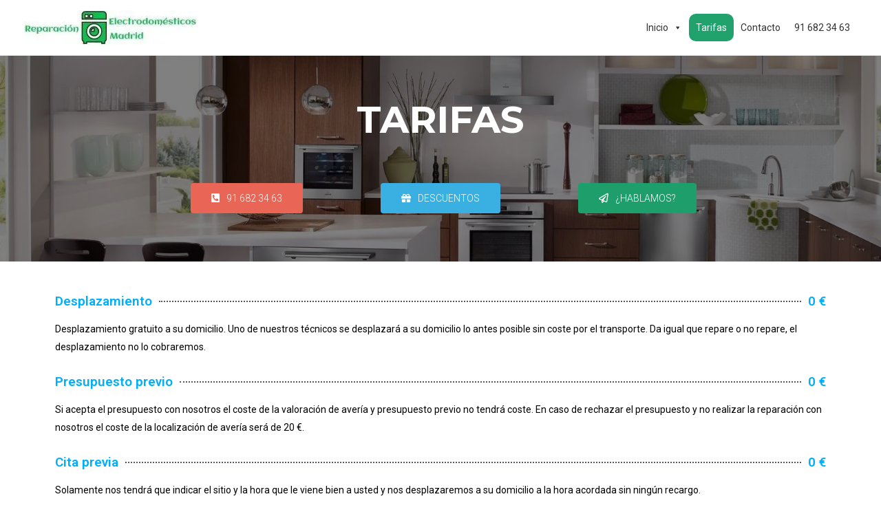

--- FILE ---
content_type: application/javascript
request_url: https://cdn-dpddf.nitrocdn.com/JgjvPwcGtGnduEMmDsYAHEZhBbiLLgLR/assets/static/optimized/rev-aff2dd6/tecnicoenelectrodomesticos.es/wp-content/plugins/megamenu/js/nitro-min-7d4758b6bddd86f5d79aa31c3606ded0.maxmegamenu.js
body_size: 3188
content:
(function(e){"use strict";e.maxmegamenu=function(n,a){var t=this;var i=e(n);var s=i.siblings(".mega-menu-toggle");var l;var o={event:i.attr("data-event"),effect:i.attr("data-effect"),effect_speed:parseInt(i.attr("data-effect-speed")),effect_mobile:i.attr("data-effect-mobile"),effect_speed_mobile:parseInt(i.attr("data-effect-speed-mobile")),panel_width:i.attr("data-panel-width"),panel_inner_width:i.attr("data-panel-inner-width"),mobile_force_width:i.attr("data-mobile-force-width"),mobile_overlay:i.attr("data-mobile-overlay"),mobile_state:i.attr("data-mobile-state"),second_click:i.attr("data-second-click"),vertical_behaviour:i.attr("data-vertical-behaviour"),document_click:i.attr("data-document-click"),breakpoint:i.attr("data-breakpoint"),unbind_events:i.attr("data-unbind"),hover_intent_timeout:i.attr("data-hover-intent-timeout"),hover_intent_interval:i.attr("data-hover-intent-interval")};t.settings={};var m=e("li.mega-menu-megamenu.mega-menu-item-has-children,"+"li.mega-menu-flyout.mega-menu-item-has-children,"+"li.mega-menu-tabbed > ul.mega-sub-menu > li.mega-menu-item-has-children,"+"li.mega-menu-flyout li.mega-menu-item-has-children",n);var g=e("li.mega-menu-megamenu li.mega-menu-item-has-children.mega-collapse-children > a.mega-menu-link",n);t.addAnimatingClass=function(n){if(t.settings.effect==="disabled"){return}e(".mega-animating").removeClass("mega-animating");var a=t.settings.effect_speed+parseInt(megamenu.timeout,10);n.addClass("mega-animating");setTimeout(function(){n.removeClass("mega-animating")},a)};t.hideAllPanels=function(){e(".mega-toggle-on > a.mega-menu-link",i).each(function(){t.hidePanel(e(this),false)})};t.expandMobileSubMenus=function(){e(".mega-menu-item-has-children.mega-expand-on-mobile > a.mega-menu-link",i).each(function(){t.showPanel(e(this))});if(t.settings.mobile_state=="expand_all"){e(".mega-menu-item-has-children > a.mega-menu-link",i).each(function(){t.showPanel(e(this))})}if(t.settings.mobile_state=="expand_active"){e("li.mega-current-menu-ancestor.mega-menu-item-has-children > a.mega-menu-link,"+"li.mega-current-menu-item.mega-menu-item-has-children > a.mega-menu-link"+"li.mega-current-menu-parent.mega-menu-item-has-children > a.mega-menu-link"+"li.mega-current_page_ancestor.mega-menu-item-has-children > a.mega-menu-link"+"li.mega-current_page_item.mega-menu-item-has-children > a.mega-menu-link",i).each(function(){t.showPanel(e(this))})}};t.hideSiblingPanels=function(n,a){n.parent().parent().find(".mega-toggle-on").children("a.mega-menu-link").each(function(){t.hidePanel(e(this),a)})};t.isDesktopView=function(){return Math.max(window.outerWidth,e(window).width())>t.settings.breakpoint};t.isMobileView=function(){return!t.isDesktopView()};t.showPanel=function(n){n.parent().triggerHandler("before_open_panel");n.attr("aria-expanded","true");e(".mega-animating").removeClass("mega-animating");if(t.isMobileView()&&n.parent().hasClass("mega-hide-sub-menu-on-mobile")){return}if(t.isDesktopView()&&(i.hasClass("mega-menu-horizontal")||i.hasClass("mega-menu-vertical"))&&!n.parent().hasClass("mega-collapse-children")){t.hideSiblingPanels(n,true)}if(t.isMobileView()&&i.hasClass("mega-keyboard-navigation")||t.settings.vertical_behaviour==="accordion"){t.hideSiblingPanels(n,false)}t.calculateDynamicSubmenuWidths(n);if(n.parent().hasClass("mega-collapse-children")||t.settings.effect==="slide"||t.isMobileView()&&(t.settings.effect_mobile==="slide"||t.settings.effect_mobile==="slide_left"||t.settings.effect_mobile==="slide_right")){var a=t.isMobileView()?t.settings.effect_speed_mobile:t.settings.effect_speed;n.siblings(".mega-sub-menu").css("display","none").animate({"height":"show","paddingTop":"show","paddingBottom":"show","minHeight":"show"},a,function(){e(this).css("display","")})}n.parent().addClass("mega-toggle-on").triggerHandler("open_panel")};t.hidePanel=function(n,a){n.parent().triggerHandler("before_close_panel");n.attr("aria-expanded","false");if(n.parent().hasClass("mega-collapse-children")||!a&&t.settings.effect==="slide"||t.isMobileView()&&(t.settings.effect_mobile==="slide"||t.settings.effect_mobile==="slide_left"||t.settings.effect_mobile==="slide_right")){var i=t.isMobileView()?t.settings.effect_speed_mobile:t.settings.effect_speed;n.siblings(".mega-sub-menu").animate({"height":"hide","paddingTop":"hide","paddingBottom":"hide","minHeight":"hide"},i,function(){n.siblings(".mega-sub-menu").css("display","");n.parent().removeClass("mega-toggle-on").triggerHandler("close_panel")});return}if(a){n.siblings(".mega-sub-menu").css("display","none").delay(t.settings.effect_speed).queue(function(){e(this).css("display","").dequeue()})}n.siblings(".mega-sub-menu").find(".widget_media_video video").each(function(){this.player.pause()});n.parent().removeClass("mega-toggle-on").triggerHandler("close_panel");t.addAnimatingClass(n.parent())};t.calculateDynamicSubmenuWidths=function(n){if(n.parent().hasClass("mega-menu-megamenu")&&n.parent().parent().hasClass("max-mega-menu")&&t.settings.panel_width&&e(t.settings.panel_width).length>0){if(t.isDesktopView()){var a=i.offset();var s=e(t.settings.panel_width).offset();n.siblings(".mega-sub-menu").css({width:e(t.settings.panel_width).outerWidth(),left:s.left-a.left+"px"})}else{n.siblings(".mega-sub-menu").css({width:"",left:""})}}if(n.parent().hasClass("mega-menu-megamenu")&&n.parent().parent().hasClass("max-mega-menu")&&t.settings.panel_inner_width&&e(t.settings.panel_inner_width).length>0){var l=0;if(e(t.settings.panel_inner_width).length){l=parseInt(e(t.settings.panel_inner_width).width(),10)}else{l=parseInt(t.settings.panel_inner_width,10)}var o=parseInt(n.siblings(".mega-sub-menu").innerWidth(),10);if(t.isDesktopView()&&l>0&&l<o){n.siblings(".mega-sub-menu").css({"paddingLeft":(o-l)/2+"px","paddingRight":(o-l)/2+"px"})}else{n.siblings(".mega-sub-menu").css({"paddingLeft":"","paddingRight":""})}}};t.bindClickEvents=function(){var a=false;e(document).on({"touchmove":function(e){a=true},"touchstart":function(e){a=false}});e(document).on("click touchend",function(n){if(!a&&t.settings.document_click==="collapse"&&!e(n.target).closest(".max-mega-menu li").length&&!e(n.target).closest(".mega-menu-toggle").length){t.hideAllPanels();t.hideMobileMenu()}a=false});var i=e("> a.mega-menu-link",m).add(g);i.on("touchend.megamenu",function(e){t.unbindHoverEvents();t.unbindHoverIntentEvents()});i.not("[data-has-click-event]").on("click.megamenu",function(n){if(t.isDesktopView()&&e(this).parent().hasClass("mega-toggle-on")&&e(this).parent().parent().parent().hasClass("mega-menu-tabbed")){if(t.settings.second_click==="go"){return}else{n.preventDefault();return}}if(a){return}if(t.isMobileView()&&e(this).parent().hasClass("mega-hide-sub-menu-on-mobile")){return}if((t.settings.second_click==="go"||e(this).parent().hasClass("mega-click-click-go"))&&e(this).attr("href")!==undefined){if(!e(this).parent().hasClass("mega-toggle-on")){n.preventDefault();t.showPanel(e(this))}}else{n.preventDefault();if(e(this).parent().hasClass("mega-toggle-on")){t.hidePanel(e(this),false)}else{t.showPanel(e(this))}}});g.each(function(){e(this).attr("data-has-click-event","true")});if(t.settings.second_click==="disabled"){i.off("click.megamenu")}e(".mega-close-after-click:not(.mega-menu-item-has-children) > a.mega-menu-link",n).on("click",function(){t.hideAllPanels();t.hideMobileMenu()})};t.bindHoverEvents=function(){m.on({"mouseenter.megamenu":function(){t.unbindClickEvents();if(!e(this).hasClass("mega-toggle-on")){t.showPanel(e(this).children("a.mega-menu-link"))}},"mouseleave.megamenu":function(){if(e(this).hasClass("mega-toggle-on")&&!e(this).hasClass("mega-disable-collapse")&&!e(this).parent().parent().hasClass("mega-menu-tabbed")){t.hidePanel(e(this).children("a.mega-menu-link"),false)}}})};t.bindHoverIntentEvents=function(){m.hoverIntent({over:function(){t.unbindClickEvents();if(!e(this).hasClass("mega-toggle-on")){t.showPanel(e(this).children("a.mega-menu-link"))}},out:function(){if(e(this).hasClass("mega-toggle-on")&&!e(this).hasClass("mega-disable-collapse")&&!e(this).parent().parent().hasClass("mega-menu-tabbed")){t.hidePanel(e(this).children("a.mega-menu-link"),false)}},timeout:t.settings.hover_intent_timeout,interval:t.settings.hover_intent_interval})};t.bindKeyboardEvents=function(){var n=9;var a=27;var l=13;var o=37;var g=39;var r=32;i.parent().on("keyup.megamenu",function(e){var a=e.keyCode||e.which;if(a===n){i.parent().addClass("mega-keyboard-navigation")}});i.parent().on("keydown.megamenu",function(n){var a=n.keyCode||n.which;var s=e(n.target);if(a===r&&s.is(".mega-menu-link")&&i.parent().hasClass("mega-keyboard-navigation")){n.preventDefault();if(s.parent().is(m)){if(s.parent().hasClass("mega-toggle-on")&&!s.parent().parent().parent().hasClass("mega-menu-tabbed")){t.hidePanel(s)}else{t.showPanel(s)}}}});i.parent().on("keyup.megamenu",function(r){var u=r.keyCode||r.which;var d=e(r.target);if(u===n&&i.parent().hasClass("mega-keyboard-navigation")){if(d.parent().is(m)&&d.is("[href]")!==false){t.showPanel(d)}else{if(!d.parent().parent().parent().hasClass("mega-menu-tabbed")){t.hideSiblingPanels(d)}}}if(u===a&&i.parent().hasClass("mega-keyboard-navigation")){var h=e("> .mega-toggle-on",i).length!==0;e("> .mega-toggle-on > a.mega-menu-link",i).focus();t.hideAllPanels();if(t.isMobileView()&&!h){t.hideMobileMenu();e(".mega-menu-toggle-block, button.mega-toggle-animated",s).first().focus()}}if(u===l&&i.parent().hasClass("mega-keyboard-navigation")){if(d.hasClass("mega-menu-toggle-block")){if(s.hasClass("mega-menu-open")){t.hideMobileMenu()}else{t.showMobileMenu()}}if(d.parent().is(m)&&d.is("[href]")===false){if(d.parent().hasClass("mega-toggle-on")&&!d.parent().parent().parent().hasClass("mega-menu-tabbed")){t.hidePanel(d)}else{t.showPanel(d)}}}if(u===g&&t.isDesktopView()&&i.parent().hasClass("mega-keyboard-navigation")&&i.hasClass("mega-menu-horizontal")){var c=e("> .mega-toggle-on",i).nextAll("li.mega-menu-item:visible").find("> a.mega-menu-link, .mega-search input[type=text]").first();if(c.length===0){c=e(":focus",i).parent().nextAll("li.mega-menu-item:visible").find("> a.mega-menu-link, .mega-search input[type=text]").first()}c.focus();if(c.parent().is(m)&&c.is("[href]")!==false){t.showPanel(c)}else{t.hideSiblingPanels(c)}}if(u===o&&t.isDesktopView()&&i.parent().hasClass("mega-keyboard-navigation")&&i.hasClass("mega-menu-horizontal")){var f=e("> .mega-toggle-on",i).prevAll("li.mega-menu-item:visible").find("> a.mega-menu-link, .mega-search input[type=text]").last();if(f.length===0){f=e(":focus",i).parent().prevAll("li.mega-menu-item:visible").find("> a.mega-menu-link, .mega-search input[type=text]").last()}f.focus();if(f.parent().is(m)&&f.is("[href]")!==false){t.showPanel(f)}else{t.hideSiblingPanels(f)}}});i.parent().on("focusout.megamenu",function(e){if(i.parent().hasClass("mega-keyboard-navigation")){setTimeout(function(){var e=i.parent().find(":focus").length>0;if(!e){i.parent().removeClass("mega-keyboard-navigation");t.hideAllPanels();t.hideMobileMenu()}},10)}})};t.unbindAllEvents=function(){e("ul.mega-sub-menu, li.mega-menu-item, li.mega-menu-row, li.mega-menu-column, a.mega-menu-link, span.mega-indicator",n).off().unbind()};t.unbindClickEvents=function(){e("> a.mega-menu-link",m).not(g).off("click.megamenu touchend.megamenu")};t.unbindHoverEvents=function(){m.unbind("mouseenter.megamenu mouseleave.megamenu")};t.unbindHoverIntentEvents=function(){m.unbind("mouseenter mouseleave").removeProp("hoverIntent_t").removeProp("hoverIntent_s")};t.unbindKeyboardEvents=function(){i.parent().off("keyup.megamenu keydown.megamenu focusout.megamenu")};t.unbindMegaMenuEvents=function(){if(t.settings.event==="hover_intent"){t.unbindHoverIntentEvents()}if(t.settings.event==="hover"){t.unbindHoverEvents()}t.unbindClickEvents();t.unbindKeyboardEvents()};t.bindMegaMenuEvents=function(){t.unbindMegaMenuEvents();if(t.isDesktopView()&&t.settings.event==="hover_intent"){t.bindHoverIntentEvents()}if(t.isDesktopView()&&t.settings.event==="hover"){t.bindHoverEvents()}t.bindClickEvents();t.bindKeyboardEvents()};t.checkWidth=function(){if(t.isMobileView()&&i.data("view")==="desktop"){t.switchToMobile()}if(t.isDesktopView()&&i.data("view")==="mobile"){t.switchToDesktop()}t.calculateDynamicSubmenuWidths(e("> li.mega-menu-megamenu > a.mega-menu-link",i))};t.reverseRightAlignedItems=function(){if(!e("body").hasClass("rtl")&&i.hasClass("mega-menu-horizontal")){i.append(i.children("li.mega-item-align-right").get().reverse())}};t.addClearClassesToMobileItems=function(){e(".mega-menu-row",i).each(function(){e("> .mega-sub-menu > .mega-menu-column:not(.mega-hide-on-mobile)",e(this)).filter(":even").addClass("mega-menu-clear")})};t.initDesktop=function(){i.data("view","desktop");t.bindMegaMenuEvents();t.initIndicators()};t.switchToDesktop=function(){i.data("view","desktop");t.bindMegaMenuEvents();t.reverseRightAlignedItems();t.hideAllPanels();t.hideMobileMenu(true)};t.initMobile=function(){t.switchToMobile()};t.switchToMobile=function(){i.data("view","mobile");t.bindMegaMenuEvents();t.initIndicators();t.reverseRightAlignedItems();t.addClearClassesToMobileItems();t.hideAllPanels();t.expandMobileSubMenus()};t.initToggleBar=function(){s.on("click",function(n){if(e(n.target).is(".mega-menu-toggle, .mega-menu-toggle-custom-block *, .mega-menu-toggle-block, .mega-menu-toggle-animated-block, .mega-menu-toggle-animated-block *, .mega-toggle-blocks-left, .mega-toggle-blocks-center, .mega-toggle-blocks-right, .mega-toggle-label, .mega-toggle-label span")){n.preventDefault();if(e(this).hasClass("mega-menu-open")){t.hideMobileMenu()}else{t.showMobileMenu()}}})};t.initIndicators=function(){e("span.mega-indicator",i).not("[data-has-click-event]").on("click.megamenu",function(n){n.preventDefault();n.stopPropagation();if(e(this).parent().parent().hasClass("mega-toggle-on")){if(!e(this).parent().parent().parent().parent().hasClass("mega-menu-tabbed")||t.isMobileView()){t.hidePanel(e(this).parent(),false)}}else{t.showPanel(e(this).parent(),false)}});e("span.mega-indicator",i).each(function(){e(this).attr("data-has-click-event","true")})};t.hideMobileMenu=function(n){n=n||false;if(!s.is(":visible")&&!n){return}l=setTimeout(function(){e("body").removeClass(i.attr("id")+"-mobile-open");e("html").removeClass(i.attr("id")+"-off-canvas-open")},t.settings.effect_speed_mobile);e(".mega-toggle-label, .mega-toggle-animated",s).attr("aria-expanded","false");if(t.settings.effect_mobile==="slide"&&!n){i.animate({"height":"hide"},t.settings.effect_speed_mobile,function(){i.css({width:"",left:"",display:""})})}i.css({width:"",left:"",display:""});s.removeClass("mega-menu-open");i.triggerHandler("mmm:hideMobileMenu")};t.showMobileMenu=function(){if(!s.is(":visible")){return}clearTimeout(l);e("body").addClass(i.attr("id")+"-mobile-open");t.expandMobileSubMenus();if(t.settings.effect_mobile==="slide_left"||t.settings.effect_mobile==="slide_right"){e("html").addClass(i.attr("id")+"-off-canvas-open")}e(".mega-toggle-label, .mega-toggle-animated",s).attr("aria-expanded","true");t.toggleBarForceWidth();if(t.settings.effect_mobile==="slide"){i.animate({"height":"show"},t.settings.effect_speed_mobile)}s.addClass("mega-menu-open");i.triggerHandler("mmm:showMobileMenu")};t.toggleBarForceWidth=function(){if(e(t.settings.mobile_force_width).length&&(t.settings.effect_mobile==="slide"||t.settings.effect_mobile==="disabled")){var n=s.offset();var a=e(t.settings.mobile_force_width).offset();i.css({width:e(t.settings.mobile_force_width).outerWidth(),left:a.left-n.left+"px"})}};t.init=function(){i.triggerHandler("before_mega_menu_init");t.settings=e.extend({},o,a);i.removeClass("mega-no-js");t.initToggleBar();if(t.settings.unbind_events==="true"){t.unbindAllEvents()}e(window).on("load",function(){t.calculateDynamicSubmenuWidths(e("> li.mega-menu-megamenu > a.mega-menu-link",i))});if(t.isDesktopView()){t.initDesktop()}else{t.initMobile()}e(window).resize(function(){t.checkWidth()});i.triggerHandler("after_mega_menu_init")};t.init()};e.fn.maxmegamenu=function(n){return this.each(function(){if(undefined===e(this).data("maxmegamenu")){var a=new e.maxmegamenu(this,n);e(this).data("maxmegamenu",a)}})};e(function(){e(".max-mega-menu").maxmegamenu()})})(jQuery);